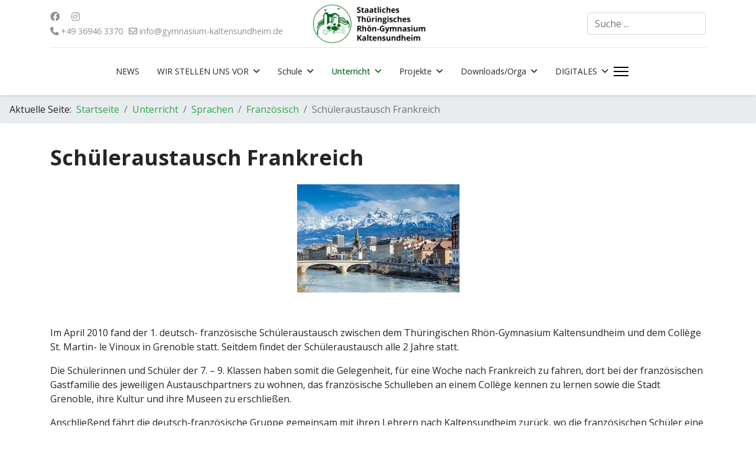

--- FILE ---
content_type: text/html; charset=utf-8
request_url: https://rhoengym.de/index.php/unterricht/sprachen/franzoesisch/schueleraustausch-frankreich
body_size: 11522
content:

<!doctype html>
<html lang="de-de" dir="ltr">
	<head>
		
		<meta name="viewport" content="width=device-width, initial-scale=1, shrink-to-fit=no">
		<meta charset="utf-8">
	<meta name="author" content="Marcus">
	<meta name="description" content="Staatlich Thüringisches Rhön-Gymnasium Kaltensundheim STRG">
	<meta name="generator" content="Helix Ultimate - The Most Popular Joomla! Template Framework.">
	<title>Schüleraustausch Frankreich</title>
	<link href="/images/schullogo_2022.png" rel="icon" type="image/vnd.microsoft.icon">
	<link href="https://rhoengym.de/index.php/component/finder/search?format=opensearch&amp;Itemid=101" rel="search" title="OpenSearch Website des Staatlichen Thüringischen Rhön-Gymnasiums (STRG)" type="application/opensearchdescription+xml">
<link href="/media/vendor/awesomplete/css/awesomplete.css?1.1.5" rel="stylesheet" />
	<link href="/media/vendor/joomla-custom-elements/css/joomla-alert.min.css?0.2.0" rel="stylesheet" />
	<link href="/plugins/system/jce/css/content.css?badb4208be409b1335b815dde676300e" rel="stylesheet" />
	<link href="//fonts.googleapis.com/css?family=Open Sans:100,100i,200,200i,300,300i,400,400i,500,500i,600,600i,700,700i,800,800i,900,900i&amp;subset=cyrillic&amp;display=swap" rel="stylesheet" media="none" onload="media=&quot;all&quot;" />
	<link href="//fonts.googleapis.com/css?family=Noto Sans:100,100i,200,200i,300,300i,400,400i,500,500i,600,600i,700,700i,800,800i,900,900i&amp;subset=latin&amp;display=swap" rel="stylesheet" media="none" onload="media=&quot;all&quot;" />
	<link href="/templates/shaper_helixultimate/css/bootstrap.min.css" rel="stylesheet" />
	<link href="/plugins/system/helixultimate/assets/css/system-j4.min.css" rel="stylesheet" />
	<link href="/media/system/css/joomla-fontawesome.min.css?6e108a" rel="stylesheet" />
	<link href="/templates/shaper_helixultimate/css/template.css" rel="stylesheet" />
	<link href="/templates/shaper_helixultimate/css/presets/preset7.css" rel="stylesheet" />
	<style>#sp-main-body {
    padding: 20px 0 !important;
}
@media (max-width: 991px){
#sp-header {
    height: 50px !important;
}
}
.logo-image {
    height: 70px !important;
    max-width: fit-content;
}
.logo-image-phone {
    height: 40px !important;
    max-width: fit-content;
}
.offcanvas-menu {
    width: 320px;
}
body.ltr.offcanvs-position-right .offcanvas-menu {
    right: -320px;
    top: 0;
}
.featured-article-badge{
display: none !important;
}</style>
	<style>.sp-reading-progress-bar { position:fixed;z-index:9999;height:5px;background-color:#046419;top:0; }</style>
	<style>body{font-family: 'Open Sans', sans-serif;font-size: 16px;line-height: 1.56;text-decoration: none;}
@media (min-width:768px) and (max-width:991px){body{font-size: 14px;}
}
@media (max-width:767px){body{font-size: 13px;}
}
</style>
	<style>h1{font-family: 'Open Sans', sans-serif;font-weight: 700;text-decoration: none;}
</style>
	<style>h2{font-family: 'Open Sans', sans-serif;text-decoration: none;}
</style>
	<style>h3{font-family: 'Open Sans', sans-serif;text-decoration: none;}
</style>
	<style>h4{font-family: 'Noto Sans', sans-serif;text-decoration: none;}
</style>
	<style>.logo-image {height:100%;}.logo-image-phone {height:100%;}</style>
	<style>@media(max-width: 992px) {.logo-image {height: 40px;}.logo-image-phone {height: 40px;}}</style>
	<style>@media(max-width: 576px) {.logo-image {height: 40px;}.logo-image-phone {height: 40px;}}</style>
<script src="/media/vendor/jquery/js/jquery.min.js?3.7.1"></script>
	<script src="/media/legacy/js/jquery-noconflict.min.js?504da4"></script>
	<script type="application/json" class="joomla-script-options new">{"data":{"breakpoints":{"tablet":991,"mobile":480},"header":{"stickyOffset":"50"}},"joomla.jtext":{"MOD_FINDER_SEARCH_VALUE":"Suche ...","JLIB_JS_AJAX_ERROR_OTHER":"Beim Abrufen von JSON-Daten wurde ein HTTP-Statuscode %s zurückgegeben.","JLIB_JS_AJAX_ERROR_PARSE":"Ein Parsing-Fehler trat bei der Verarbeitung der folgenden JSON-Daten auf:<br /><code style='color:inherit;white-space:pre-wrap;padding:0;margin:0;border:0;background:inherit;'>%s</code>","ERROR":"Fehler","MESSAGE":"Nachricht","NOTICE":"Hinweis","WARNING":"Warnung","JCLOSE":"Schließen","JOK":"OK","JOPEN":"Öffnen"},"finder-search":{"url":"/index.php/component/finder/?task=suggestions.suggest&format=json&tmpl=component&Itemid=101"},"system.paths":{"root":"","rootFull":"https://rhoengym.de/","base":"","baseFull":"https://rhoengym.de/"},"csrf.token":"d4580637f8e8b53b12c4addb572fe5b4"}</script>
	<script src="/media/system/js/core.min.js?83f2c9"></script>
	<script src="/media/vendor/bootstrap/js/alert.min.js?5.3.2" type="module"></script>
	<script src="/media/vendor/bootstrap/js/button.min.js?5.3.2" type="module"></script>
	<script src="/media/vendor/bootstrap/js/carousel.min.js?5.3.2" type="module"></script>
	<script src="/media/vendor/bootstrap/js/collapse.min.js?5.3.2" type="module"></script>
	<script src="/media/vendor/bootstrap/js/dropdown.min.js?5.3.2" type="module"></script>
	<script src="/media/vendor/bootstrap/js/modal.min.js?5.3.2" type="module"></script>
	<script src="/media/vendor/bootstrap/js/offcanvas.min.js?5.3.2" type="module"></script>
	<script src="/media/vendor/bootstrap/js/popover.min.js?5.3.2" type="module"></script>
	<script src="/media/vendor/bootstrap/js/scrollspy.min.js?5.3.2" type="module"></script>
	<script src="/media/vendor/bootstrap/js/tab.min.js?5.3.2" type="module"></script>
	<script src="/media/vendor/bootstrap/js/toast.min.js?5.3.2" type="module"></script>
	<script src="/media/system/js/showon.min.js?891646" type="module"></script>
	<script src="/media/vendor/awesomplete/js/awesomplete.min.js?1.1.5" defer></script>
	<script src="/media/com_finder/js/finder.min.js?8a2222" type="module"></script>
	<script src="/media/system/js/messages.min.js?7a5169" type="module"></script>
	<script src="/templates/shaper_helixultimate/js/main.js"></script>
	<script type="application/ld+json">{"@context":"https://schema.org","@graph":[{"@type":"Organization","@id":"https://rhoengym.de/#/schema/Organization/base","name":"Website des Staatlichen Thüringischen Rhön-Gymnasiums (STRG)","url":"https://rhoengym.de/"},{"@type":"WebSite","@id":"https://rhoengym.de/#/schema/WebSite/base","url":"https://rhoengym.de/","name":"Website des Staatlichen Thüringischen Rhön-Gymnasiums (STRG)","publisher":{"@id":"https://rhoengym.de/#/schema/Organization/base"}},{"@type":"WebPage","@id":"https://rhoengym.de/#/schema/WebPage/base","url":"https://rhoengym.de/index.php/unterricht/sprachen/franzoesisch/schueleraustausch-frankreich","name":"Schüleraustausch Frankreich","description":"Staatlich Thüringisches Rhön-Gymnasium Kaltensundheim STRG","isPartOf":{"@id":"https://rhoengym.de/#/schema/WebSite/base"},"about":{"@id":"https://rhoengym.de/#/schema/Organization/base"},"inLanguage":"de-DE","breadcrumb":{"@id":"https://rhoengym.de/#/schema/BreadcrumbList/17"}},{"@type":"Article","@id":"https://rhoengym.de/#/schema/com_content/article/201","name":"Schüleraustausch Frankreich","headline":"Schüleraustausch Frankreich","inLanguage":"de-DE","isPartOf":{"@id":"https://rhoengym.de/#/schema/WebPage/base"}}]}</script>
	<script>template="shaper_helixultimate";</script>
			</head>
	<body class="site helix-ultimate hu com_content com-content view-article layout-default task-none itemid-377 de-de ltr sticky-header layout-fluid offcanvas-init offcanvs-position-right">

		
		
		<div class="body-wrapper">
			<div class="body-innerwrapper">
				
	<div class="sticky-header-placeholder"></div>
<div id="sp-header-topbar">
	<div class="container">
		<div class="container-inner">
		<div class="row align-items-center">
					<!-- Contact -->
					<div id="sp-contact" class="col-6 col-xl-5">
													<ul class="social-icons"><li class="social-icon-facebook"><a target="_blank" rel="noopener noreferrer" href="https://www.facebook.com/rhoengym" aria-label="Facebook"><span class="fab fa-facebook" aria-hidden="true"></span></a></li><li class="social-icon-instagram"><a target="_blank" rel="noopener noreferrer" href="https://www.instagram.com/rhoengym.kaltensundheim/" aria-label="Instagram"><span class="fab fa-instagram" aria-hidden="true"></span></a></li></ul>						
													<ul class="sp-contact-info"><li class="sp-contact-phone"><span class="fas fa-phone" aria-hidden="true"></span> <a href="tel:+49369463370">+49 36946 3370</a></li><li class="sp-contact-email"><span class="far fa-envelope" aria-hidden="true"></span> <a href="mailto:info@gymnasium-kaltensundheim.de">info@gymnasium-kaltensundheim.de</a></li></ul>											</div>
	
					<!-- Logo -->
					<div id="sp-logo" class="col-12 col-xl-2 d-none d-xl-block">
						<div class="sp-column d-flex align-items-center  justify-content-center">
															
								<div class="logo"><a href="/">
				<img class='logo-image  d-none d-lg-inline-block'
					srcset='https://rhoengym.de/images/schullogo_2021_ohne_STRG.png 1x'
					src='https://rhoengym.de/images/schullogo_2021_ohne_STRG.png'
					height='100%'
					alt='Website des Staatlichen Thüringischen Rhön-Gymnasiums (STRG)'
				/>
				<img class="logo-image-phone d-inline-block d-lg-none" src="https://rhoengym.de/images/schullogo_2021_ohne_STRG.png" alt="Website des Staatlichen Thüringischen Rhön-Gymnasiums (STRG)" /></a></div>													</div>
					</div>

					<!-- Social -->
					<div id="sp-social" class="col-6 col-xl-5">
						<div class="sp-column d-flex justify-content-end">
							<!-- Social icons -->
							<div class="social-wrap d-flex align-items-center">
								
															</div>

							<!-- Related Modules -->
							<div class="d-none d-lg-flex header-modules align-items-center">
																	<div class="sp-module "><div class="sp-module-content">
<form class="mod-finder js-finder-searchform form-search" action="/index.php/component/finder/search?Itemid=101" method="get" role="search">
    <label for="mod-finder-searchword0" class="visually-hidden finder">Suchen</label><input type="text" name="q" id="mod-finder-searchword0" class="js-finder-search-query form-control" value="" placeholder="Suche ...">
            <input type="hidden" name="Itemid" value="101"></form>
</div></div>								
															</div>
						</div>
					</div>
				</div>
		</div>
	</div>
</div>

<header id="sp-header" class="lg-header">
	<div class="container">
		<div class="container-inner">
			<!-- Menu -->
			<div class="row">
				<div class="col-lg-3 col-6 d-block d-xl-none">
					<div class="sp-column d-flex justify-content-between align-items-center">
						<div id="sp-logo" class="menu-with-offcanvas">
							
							<div class="logo"><a href="/">
				<img class='logo-image  d-none d-lg-inline-block'
					srcset='https://rhoengym.de/images/schullogo_2021_ohne_STRG.png 1x'
					src='https://rhoengym.de/images/schullogo_2021_ohne_STRG.png'
					height='100%'
					alt='Website des Staatlichen Thüringischen Rhön-Gymnasiums (STRG)'
				/>
				<img class="logo-image-phone d-inline-block d-lg-none" src="https://rhoengym.de/images/schullogo_2021_ohne_STRG.png" alt="Website des Staatlichen Thüringischen Rhön-Gymnasiums (STRG)" /></a></div>						</div>
					</div>
				</div>

				<div class="col-lg-9 col-6 col-xl-12">
					<div class="d-flex justify-content-end justify-content-xl-center align-items-center">
						<!-- if offcanvas position left -->
						
						<nav class="sp-megamenu-wrapper d-flex" role="navigation"><ul class="sp-megamenu-parent menu-animation-fade-down d-none d-lg-block"><li class="sp-menu-item"><a   href="/index.php"  >NEWS</a></li><li class="sp-menu-item sp-has-child"><a   href="/index.php/wir-stellen-uns-vor"  >WIR STELLEN UNS VOR</a><div class="sp-dropdown sp-dropdown-main sp-menu-right" style="width: 300px;"><div class="sp-dropdown-inner"><ul class="sp-dropdown-items"><li class="sp-menu-item"><a   href="/index.php/wir-stellen-uns-vor/uebertritt-ans-rhoen-gymnasium"  >Übertritt ans Rhön-Gymnasium</a></li><li class="sp-menu-item"><a   href="/index.php/wir-stellen-uns-vor/anmeldung-am-strg"  >Anmeldung am STRG</a></li><li class="sp-menu-item"><a  rel="noopener noreferrer" href="https://vr-easy.com/tour/rhoengym/210111-tour_rhoengym/#pano=15" target="_blank"  >360°-RUNDGANG</a></li></ul></div></div></li><li class="sp-menu-item sp-has-child"><a   href="/index.php/schulinfos"  >Schule</a><div class="sp-dropdown sp-dropdown-main sp-menu-right" style="width: 300px;"><div class="sp-dropdown-inner"><ul class="sp-dropdown-items"><li class="sp-menu-item"><a   href="/index.php/schulinfos/schuloinfos2"  >Schulinfos</a></li><li class="sp-menu-item"><a   href="/index.php/schulinfos/schulstruktur"  >Schulstruktur</a></li><li class="sp-menu-item"><a   href="/index.php/schulinfos/geschichte"  >Geschichte des Gymnasiums</a></li><li class="sp-menu-item"><a   href="/index.php/schulinfos/kollegium"  >Kollegium</a></li><li class="sp-menu-item"><a   href="/index.php/schulinfos/mitsprachegremium"  >Mitsprachegremium</a></li><li class="sp-menu-item"><a   href="/index.php/schulinfos/unterrichtsablauf"  >Unterrichtsablauf</a></li><li class="sp-menu-item"><a   href="/index.php/schulinfos/fahrplaene"  >Fahrpläne</a></li><li class="sp-menu-item"><a   href="/index.php/schulinfos/hausordnung"  >Hausordnung</a></li><li class="sp-menu-item"><a   href="/index.php/schulinfos/foerderverein"  >Förderverein</a></li><li class="sp-menu-item"><a   href="/index.php/schulinfos/lage-in-der-region"  >Lage in der Region</a></li><li class="sp-menu-item"></li><li class="sp-menu-item"></li></ul></div></div></li><li class="sp-menu-item sp-has-child active"><a   href="/index.php/unterricht"  >Unterricht</a><div class="sp-dropdown sp-dropdown-main sp-menu-right" style="width: 300px;"><div class="sp-dropdown-inner"><ul class="sp-dropdown-items"><li class="sp-menu-item"><a   href="/index.php/unterricht/flexibles-lernen"  >Flexibles Lernen</a></li><li class="sp-menu-item sp-has-child"><a   href="/index.php/unterricht/sekundarstufe-ii"  >Oberstufen-Informationen</a><div class="sp-dropdown sp-dropdown-sub sp-menu-right" style="width: 300px;"><div class="sp-dropdown-inner"><ul class="sp-dropdown-items"><li class="sp-menu-item"><a  rel="noopener noreferrer" href="https://rhoengym.de/images/25_26/Oberstufe/wichtige%20Termine/Wichtige%20Termine%20der%20Klassenstufe%2010.pdf" target="_blank"  >Wichtige Termine Klasse 10</a></li><li class="sp-menu-item"><a  rel="noopener noreferrer" href="https://rhoengym.de/images/25_26/Oberstufe/wichtige%20Termine/Wichtige%20Termine%20der%20Klassenstufe%2011.pdf" target="_blank"  >Wichtige Termine Klasse 11</a></li><li class="sp-menu-item"><a  rel="noopener noreferrer" href="https://rhoengym.de/images/25_26/Oberstufe/wichtige%20Termine/Wichtige%20Termine%20der%20Klassenstufe%2012.pdf" target="_blank"  >Wichtige Termine Klasse 12</a></li><li class="sp-menu-item"><a   href="/index.php/unterricht/sekundarstufe-ii/thueringer-oberstufe-abitur-ab-2027"  >Thüringer Oberstufe (Abitur ab 2027)</a></li></ul></div></div></li><li class="sp-menu-item sp-has-child active"><a   href="/index.php/unterricht/sprachen"  >Sprachen</a><div class="sp-dropdown sp-dropdown-sub sp-menu-right" style="width: 300px;"><div class="sp-dropdown-inner"><ul class="sp-dropdown-items"><li class="sp-menu-item"><a   href="/index.php/unterricht/sprachen/deutsch"  >Deutsch</a></li><li class="sp-menu-item sp-has-child"><a   href="/index.php/unterricht/sprachen/englisch"  >Englisch</a><div class="sp-dropdown sp-dropdown-sub sp-menu-right" style="width: 300px;"><div class="sp-dropdown-inner"><ul class="sp-dropdown-items"><li class="sp-menu-item"><a   href="/index.php/unterricht/sprachen/englisch/die-londonfahrt"  >Die Londonfahrt</a></li><li class="sp-menu-item"><a   href="/index.php/unterricht/sprachen/englisch/the-big-challenge"  >The Big Challenge</a></li><li class="sp-menu-item"><a   href="/index.php/unterricht/sprachen/englisch/das-white-horse-theatre"  >Das White Horse Theatre</a></li><li class="sp-menu-item"><a   href="/index.php/unterricht/sprachen/englisch/aus-dem-unterricht-scottland-blogs"  >Aus dem Unterricht: Scotland blogs</a></li><li class="sp-menu-item"><a   href="/index.php/unterricht/sprachen/englisch/unsere"  >Unsere Videokonferenz mit Amanda Nachtwey</a></li></ul></div></div></li><li class="sp-menu-item sp-has-child active"><a   href="/index.php/unterricht/sprachen/franzoesisch"  >Französisch</a><div class="sp-dropdown sp-dropdown-sub sp-menu-right" style="width: 300px;"><div class="sp-dropdown-inner"><ul class="sp-dropdown-items"><li class="sp-menu-item"><a   href="/index.php/unterricht/sprachen/franzoesisch/franzoesisch-delf-2"  >DELF-Prüfung</a></li><li class="sp-menu-item current-item active"><a aria-current="page"  href="/index.php/unterricht/sprachen/franzoesisch/schueleraustausch-frankreich"  >Schüleraustausch Frankreich</a></li></ul></div></div></li><li class="sp-menu-item"><a   href="/index.php/unterricht/sprachen/europa-sprachen"  >Europa-Sprachen</a></li></ul></div></div></li><li class="sp-menu-item sp-has-child"><a   href="/index.php/unterricht/naturwissenschaften"  >Naturwissenschaften</a><div class="sp-dropdown sp-dropdown-sub sp-menu-right" style="width: 300px;"><div class="sp-dropdown-inner"><ul class="sp-dropdown-items"><li class="sp-menu-item"><a   href="/index.php/unterricht/naturwissenschaften/mathematik-physik"  >Mathematik/Physik</a></li><li class="sp-menu-item sp-has-child"><a   href="/index.php/unterricht/naturwissenschaften/biologie-chemie-mnt"  >Biologie/Chemie/MNT</a><div class="sp-dropdown sp-dropdown-sub sp-menu-right" style="width: 300px;"><div class="sp-dropdown-inner"><ul class="sp-dropdown-items"><li class="sp-menu-item"><a   href="/index.php/unterricht/naturwissenschaften/biologie-chemie-mnt/biotoppflege"  >Biotoppflege</a></li></ul></div></div></li><li class="sp-menu-item"><a   href="/index.php/unterricht/naturwissenschaften/geografie"  >Geografie</a></li><li class="sp-menu-item sp-has-child"><a   href="/index.php/unterricht/naturwissenschaften/naturwissenschaftlicher-unterricht"  >Natur und Technik</a><div class="sp-dropdown sp-dropdown-sub sp-menu-right" style="width: 300px;"><div class="sp-dropdown-inner"><ul class="sp-dropdown-items"><li class="sp-menu-item"><a   href="/index.php/unterricht/naturwissenschaften/naturwissenschaftlicher-unterricht/gewaesseruntersuchung"  >Gewässeruntersuchung</a></li><li class="sp-menu-item"><a   href="/index.php/unterricht/naturwissenschaften/naturwissenschaftlicher-unterricht/praktische-taetigkeiten"  >Praktische Tätigkeiten</a></li></ul></div></div></li></ul></div></div></li><li class="sp-menu-item sp-has-child"><a   href="/index.php/unterricht/gesellschaftswissenschaften"  >Gesellschaftswissenschaften</a><div class="sp-dropdown sp-dropdown-sub sp-menu-right" style="width: 300px;"><div class="sp-dropdown-inner"><ul class="sp-dropdown-items"><li class="sp-menu-item"><a   href="/index.php/unterricht/gesellschaftswissenschaften/exkursion-muenchen"  >Exkursion München</a></li></ul></div></div></li><li class="sp-menu-item sp-has-child"><a   href="/index.php/unterricht/medienkunde"  >Medienkunde</a><div class="sp-dropdown sp-dropdown-sub sp-menu-right" style="width: 300px;"><div class="sp-dropdown-inner"><ul class="sp-dropdown-items"><li class="sp-menu-item"><a   href="/index.php/unterricht/medienkunde/ipad-videos"  >iPad Videos</a></li></ul></div></div></li><li class="sp-menu-item sp-has-child"><a   href="/index.php/unterricht/sport"  >Sport</a><div class="sp-dropdown sp-dropdown-sub sp-menu-right" style="width: 300px;"><div class="sp-dropdown-inner"><ul class="sp-dropdown-items"><li class="sp-menu-item"><a   href="/index.php/unterricht/sport/sport-ag-und-wettbewerbe"  >Sport-AG und Wettbewerbe</a></li><li class="sp-menu-item"><a   href="/index.php/unterricht/sport/skikurs-suedtirol"  >Skikurs Südtirol</a></li></ul></div></div></li><li class="sp-menu-item"><a   href="/index.php/unterricht/musik"  >Musik</a></li><li class="sp-menu-item"><a   href="/index.php/unterricht/kunst"  >Kunst</a></li><li class="sp-menu-item"><a   href="/index.php/unterricht/seminarfach"  >Seminarfach</a></li><li class="sp-menu-item"><a   href="/index.php/unterricht/wirtschaft-und-recht"  >Wirtschaft und Recht</a></li><li class="sp-menu-item"><a   href="/index.php/unterricht/klasse-9-u-10-nu-und-gw"  >Klasse 9 u.10 (NU und GW)</a></li><li class="sp-menu-item"><a   href="/index.php/unterricht/europaschule"  >Europaschule</a></li><li class="sp-menu-item"><a   href="/index.php/unterricht/jahrgangsteam"  >Jahrgangsteam</a></li></ul></div></div></li><li class="sp-menu-item sp-has-child"><a   href="/index.php/projekte-und-mehr"  >Projekte</a><div class="sp-dropdown sp-dropdown-main sp-menu-right" style="width: 300px;"><div class="sp-dropdown-inner"><ul class="sp-dropdown-items"><li class="sp-menu-item"><a   href="/index.php/projekte-und-mehr/ags"  >Arbeitsgemeinschaften</a></li><li class="sp-menu-item sp-has-child"><a   href="/index.php/projekte-und-mehr/umweltschule"  >Nachhaltigkeit</a><div class="sp-dropdown sp-dropdown-sub sp-menu-right" style="width: 300px;"><div class="sp-dropdown-inner"><ul class="sp-dropdown-items"><li class="sp-menu-item"><a   href="/index.php/projekte-und-mehr/umweltschule/nachhaltigkeitsprojekte"  >Gewässeruntersuchung der schulnahen Fließgewässer</a></li><li class="sp-menu-item"><a   href="/index.php/projekte-und-mehr/umweltschule/oekologieprojekttag-wald"  >Ökologieprojekttag „Wald“</a></li><li class="sp-menu-item"><a   href="/index.php/projekte-und-mehr/umweltschule/pflege-der-halbtrockenrasen---entbuschung-am-grimmelbachstausee"  >Pflege der Halbtrockenrasen – Entbuschung am Grimmelbachstausee</a></li><li class="sp-menu-item"><a   href="/index.php/projekte-und-mehr/umweltschule/die-umwelt-und-naturschutz-ag-und-ihre-aktivitaeten"  >Die Umwelt- und Naturschutz-AG und ihre Aktivitäten</a></li><li class="sp-menu-item"><a   href="/index.php/projekte-und-mehr/umweltschule/projekttag-oekosystem-moor"  >Projekttag „Ökosystem Moor“</a></li><li class="sp-menu-item"><a   href="/index.php/projekte-und-mehr/umweltschule/bau-und-betreuung-eines-amphibien-schutzzaunes"  >Bau und Betreuung eines Amphibien-Schutzzaunes</a></li><li class="sp-menu-item"><a   href="/index.php/projekte-und-mehr/umweltschule/schulhofgestaltung-und-biotoppflege"  >Schulhofgestaltung und Biotoppflege</a></li></ul></div></div></li><li class="sp-menu-item"><a   href="/index.php/projekte-und-mehr/jugend-forscht"  >Jugend forscht</a></li><li class="sp-menu-item"><a   href="/index.php/projekte-und-mehr/schuelerzeitung"  >Schülerzeitung</a></li><li class="sp-menu-item"><a   href="/index.php/projekte-und-mehr/schulchor"  >Schulchor</a></li><li class="sp-menu-item"><a   href="/index.php/projekte-und-mehr/zuender-online"  >ZÜNDER-Online</a></li><li class="sp-menu-item"><a   href="/index.php/projekte-und-mehr/franzoesisch-delf"  >DELF-Prüfung</a></li><li class="sp-menu-item sp-has-child"><a   href="/index.php/projekte-und-mehr/betriebspraktikum"  >Betriebspraktikum</a><div class="sp-dropdown sp-dropdown-sub sp-menu-right" style="width: 300px;"><div class="sp-dropdown-inner"><ul class="sp-dropdown-items"><li class="sp-menu-item"><a   href="/index.php/projekte-und-mehr/betriebspraktikum/formulare-betriebspraktikum"  >Formulare Betriebspraktikum</a></li></ul></div></div></li><li class="sp-menu-item sp-has-child"><a   href="/index.php/projekte-und-mehr/konzept-berufsorientierung"  >Konzept Berufsorientierung</a><div class="sp-dropdown sp-dropdown-sub sp-menu-right" style="width: 300px;"><div class="sp-dropdown-inner"><ul class="sp-dropdown-items"><li class="sp-menu-item"><a  rel="noopener noreferrer" href="https://www.aubi-plus.de/extern/1997/suchmaschine/" target="_blank"  >Suchmaschine Ausbildungsplätze</a></li><li class="sp-menu-item"><a  rel="noopener noreferrer" href="https://www.jobbörse-stellenangebote.de/" target="_blank"  >JOBBÖRSE.DE</a></li></ul></div></div></li><li class="sp-menu-item"><a   href="/index.php/projekte-und-mehr/fsj-bfd"  >FSJ / BFD</a></li></ul></div></div></li><li class="sp-menu-item sp-has-child"><a   href="/index.php/downloads"  >Downloads/Orga</a><div class="sp-dropdown sp-dropdown-main sp-menu-right" style="width: 300px;"><div class="sp-dropdown-inner"><ul class="sp-dropdown-items"><li class="sp-menu-item"><a   href="/index.php/downloads/allg-downloads"  >allg. Downloads</a></li><li class="sp-menu-item"><a  rel="noopener noreferrer" href="https://www.newspointweb.de/download.aspx?client=102497&uniquename=Speiseplan&date=last&mode=pdf" target="_blank"  >Speiseplan</a></li><li class="sp-menu-item"><a   href="/index.php/downloads/interner-bereich-login"  >Interner Bereich</a></li><li class="sp-menu-item"><a   href="/index.php/downloads/archiv?catid[0]="  >Archiv</a></li><li class="sp-menu-item"></li><li class="sp-menu-item"><a   href="/index.php/downloads/vertretungsplan"  >Vertretungsplan</a></li><li class="sp-menu-item"><a  rel="noopener noreferrer" href="https://hess-schliessfach.de/service/vertrag/KALTENSUNDHEIM" target="_blank"  >SCHLIESSFACH MIETEN</a></li><li class="sp-menu-item"><a   href="/index.php/downloads/strg-ehemaligen-tag"  >STRG Ehemaligen Tag</a></li></ul></div></div></li><li class="sp-menu-item sp-has-child"><a   href="/index.php/digitales"  >DIGITALES</a><div class="sp-dropdown sp-dropdown-main sp-menu-right" style="width: 300px;"><div class="sp-dropdown-inner"><ul class="sp-dropdown-items"><li class="sp-menu-item sp-has-child"><a   href="/index.php/digitales/ipad-s-am-rhoen-gymnasium"  >iPads</a><div class="sp-dropdown sp-dropdown-sub sp-menu-right" style="width: 300px;"><div class="sp-dropdown-inner"><ul class="sp-dropdown-items"><li class="sp-menu-item"><a   href="/index.php/digitales/ipad-s-am-rhoen-gymnasium/ipad-hilfe-und-formulare"  >iPad-Hilfe und Formulare</a></li><li class="sp-menu-item"><a   href="/index.php/digitales/ipad-s-am-rhoen-gymnasium/infos-kommende-ipad-klassen"  >INFOS kommende iPad-Klassen</a></li><li class="sp-menu-item"><a   href="/index.php/digitales/ipad-s-am-rhoen-gymnasium/servica-ipads-eduxpert"  >Service iPads (eduXpert)</a></li><li class="sp-menu-item"><a   href="/index.php/digitales/ipad-s-am-rhoen-gymnasium/schulabgang"  >Schulabgang</a></li><li class="sp-menu-item"><a   href="/index.php/digitales/ipad-s-am-rhoen-gymnasium/elternzugriff-ipad-jamf-parent"  >Elternzugriff iPad - JAMF PARENT</a></li></ul></div></div></li><li class="sp-menu-item sp-has-child"><a   href="/index.php/digitales/edupage"  >Edupage</a><div class="sp-dropdown sp-dropdown-sub sp-menu-right" style="width: 300px;"><div class="sp-dropdown-inner"><ul class="sp-dropdown-items"><li class="sp-menu-item"><a   href="/index.php/digitales/edupage/videos-edupage"  >Videos Edupage</a></li><li class="sp-menu-item"><a  rel="noopener noreferrer" href="https://help.edupage.org/?p=u38&lang_id=3" target="_blank"  >Edupage - Hilfeseiten für Eltern</a></li></ul></div></div></li><li class="sp-menu-item"><a   href="/index.php/digitales/ebooks-ueber-bildungslogin"  >ebooks über Bildungslogin</a></li><li class="sp-menu-item"><a   href="/index.php/digitales/apps-fuer-stundenplan-vertretungsplan"  >Apps für Stundenplan/Vertretungsplan</a></li></ul></div></div></li></ul><a id="offcanvas-toggler" aria-label="Menu" class="offcanvas-toggler-right" href="#"><div class="burger-icon" aria-hidden="true"><span></span><span></span><span></span></div></a></nav>						<div class="menu-with-offcanvas">
							
						</div>

						<!-- if offcanvas position right -->
													<a id="offcanvas-toggler"  aria-label="Menu" title="Menu"  class="mega_offcanvas ms-3 offcanvas-toggler-secondary offcanvas-toggler-right d-flex align-items-center ps-2" href="#"><div class="burger-icon"><span></span><span></span><span></span></div></a>
								
					</div>	
				</div>
			</div>
		</div>
	</div>
</header>				
<section id="sp-page-title" >

				
	
<div class="row">
	<div id="sp-title" class="col-lg-12 "><div class="sp-column "></div></div></div>
				
	</section>

<section id="sp-breadcrumbs" >

				
	
<div class="row">
	<div id="sp-breadcrumb" class="col-lg-12 "><div class="sp-column "><div class="sp-module "><div class="sp-module-content">
<ol itemscope itemtype="https://schema.org/BreadcrumbList" class="breadcrumb">
			<li class="float-start">
			Aktuelle Seite: &#160;
		</li>
	
				<li itemprop="itemListElement" itemscope itemtype="https://schema.org/ListItem" class="breadcrumb-item"><a itemprop="item" href="/index.php" class="pathway"><span itemprop="name">Startseite</span></a>				<meta itemprop="position" content="1">
			</li>
					<li itemprop="itemListElement" itemscope itemtype="https://schema.org/ListItem" class="breadcrumb-item"><a itemprop="item" href="/index.php/unterricht" class="pathway"><span itemprop="name">Unterricht</span></a>				<meta itemprop="position" content="2">
			</li>
					<li itemprop="itemListElement" itemscope itemtype="https://schema.org/ListItem" class="breadcrumb-item"><a itemprop="item" href="/index.php/unterricht/sprachen" class="pathway"><span itemprop="name">Sprachen</span></a>				<meta itemprop="position" content="3">
			</li>
					<li itemprop="itemListElement" itemscope itemtype="https://schema.org/ListItem" class="breadcrumb-item"><a itemprop="item" href="/index.php/unterricht/sprachen/franzoesisch" class="pathway"><span itemprop="name">Französisch</span></a>				<meta itemprop="position" content="4">
			</li>
					<li itemprop="itemListElement" itemscope itemtype="https://schema.org/ListItem" class="breadcrumb-item active"><span itemprop="name">Schüleraustausch Frankreich</span>				<meta itemprop="position" content="5">
			</li>
		</ol>
</div></div></div></div></div>
				
	</section>

<section id="sp-main-body" >

										<div class="container">
					<div class="container-inner">
						
	
<div class="row">
	
<main id="sp-component" class="col-lg-12 ">
	<div class="sp-column ">
		<div id="system-message-container" aria-live="polite">
	</div>


		
		<div class="article-details " itemscope itemtype="https://schema.org/Article">
	<meta itemprop="inLanguage" content="de-DE">
	
	
					
		
		
		<div class="article-header">
					<h1 itemprop="headline">
				Schüleraustausch Frankreich			</h1>
									</div>
		<div class="article-can-edit d-flex flex-wrap justify-content-between">
				</div>
			
		
			
		
		
	
	<div itemprop="articleBody">
		<p></p>
<p><img src="/images/2021/Fachschaften/Sprachen/Französisch/Bild_3_-_Grenoble.jpg" alt="Bild 3 Grenoble" style="display: block; margin-left: auto; margin-right: auto;" /></p>
<p>&nbsp;</p>
<p>Im April 2010 fand der 1. deutsch- französische Schüleraustausch zwischen dem Thüringischen Rhön-Gymnasium Kaltensundheim und dem Collège St. Martin- le Vinoux in Grenoble statt. Seitdem findet der Schüleraustausch alle 2 Jahre statt.</p>
<p>Die Schülerinnen und Schüler der 7. – 9. Klassen haben somit die Gelegenheit, für eine Woche nach Frankreich zu fahren, dort bei der französischen Gastfamilie des jeweiligen Austauschpartners zu wohnen, das französische Schulleben an einem Collège kennen zu lernen sowie die Stadt Grenoble, ihre Kultur und ihre Museen zu erschließen.</p>
<p>Anschließend fährt die deutsch-französische Gruppe gemeinsam mit ihren Lehrern nach Kaltensundheim zurück, wo die französischen Schüler eine Woche bei ihren deutschen Gastschülern wohnen. Sie erleben mit ihnen den Schulalltag am Rhön-Gymnasium, nehmen an gemeinsamen Ausflügen in die Umgebung teil und verbringen in der Regel ein Wochenende nur mit ihrer deutschen Familie.</p>
<p>Die Teilnahme am Schüleraustausch ist freiwillig. Voraussetzungen sind eine offene Haltung gegenüber der französischen Sprache, Kultur und Mentalität und ein Sich-Einlassen-Wollen auf eine andere Lebensweise.</p>
<p>In diesem Sinne freuen wir uns sehr über interessierte Schülerinnen und Schüler!</p>
<p>Die Fachschaft Französisch</p> 	</div>

	
	
	
			
		
	

	
				</div>



			</div>
</main>
</div>
											</div>
				</div>
						
	</section>

<footer id="sp-footer" >

						<div class="container">
				<div class="container-inner">
			
	
<div class="row">
	<div id="sp-footer1" class="col-lg-8 "><div class="sp-column "><span class="sp-copyright">© 2026 Staatliches Thüringisches Rhön-Gymnasium Kaltensundheim.</span></div></div><div id="sp-footer2" class="col-lg-4 "><div class="sp-column "><div class="sp-module "><div class="sp-module-content">
<div id="mod-custom109" class="mod-custom custom">
    <p style="text-align: right;"><a href="/index.php/unterricht/sprachen/franzoesisch/schueleraustausch-frankreich?view=article&amp;id=8&amp;catid=9">Impressum/Disclaimer</a></p>
<p style="text-align: right;"><a href="https://mrothhaupt.de/" target="_blank" rel="noopener"><span style="color: #a2a2a2;"><strong><span style="font-size: 12px;">Design by Marcus Rothhaupt</span></strong></span></a></p></div>
</div></div></div></div></div>
							</div>
			</div>
			
	</footer>
			</div>
		</div>

		<!-- Off Canvas Menu -->
		<div class="offcanvas-overlay"></div>
		<!-- Rendering the offcanvas style -->
		<!-- If canvas style selected then render the style -->
		<!-- otherwise (for old templates) attach the offcanvas module position -->
					<div class="offcanvas-menu border-menu">
	<div class="d-flex align-items-center p-3 pt-4">
				<a href="#" class="close-offcanvas" aria-label="Close Off-canvas">
			<div class="burger-icon">
				<span></span>
				<span></span>
				<span></span>
			</div>
		</a>
	</div>
	<div class="offcanvas-inner">
		<div class="d-flex header-modules mb-3">
							<div class="sp-module "><div class="sp-module-content">
<form class="mod-finder js-finder-searchform form-search" action="/index.php/component/finder/search?Itemid=101" method="get" role="search">
    <label for="mod-finder-searchword0" class="visually-hidden finder">Suchen</label><input type="text" name="q" id="mod-finder-searchword0" class="js-finder-search-query form-control" value="" placeholder="Suche ...">
            <input type="hidden" name="Itemid" value="101"></form>
</div></div>			
					</div>
		
					<div class="sp-module "><div class="sp-module-content"><ul class="menu nav-pills">
<li class="item-101 default"><a href="/index.php" >NEWS</a></li><li class="item-373 menu-deeper menu-parent"><a href="/index.php/wir-stellen-uns-vor" >WIR STELLEN UNS VOR<span class="menu-toggler"></span></a><ul class="menu-child"><li class="item-605"><a href="/index.php/wir-stellen-uns-vor/uebertritt-ans-rhoen-gymnasium" >Übertritt ans Rhön-Gymnasium</a></li><li class="item-308"><a href="/index.php/wir-stellen-uns-vor/anmeldung-am-strg" >Anmeldung am STRG</a></li><li class="item-589"><a href="https://vr-easy.com/tour/rhoengym/210111-tour_rhoengym/#pano=15" target="_blank" rel="noopener noreferrer">360°-RUNDGANG</a></li></ul></li><li class="item-108 menu-deeper menu-parent"><a href="/index.php/schulinfos" >Schule<span class="menu-toggler"></span></a><ul class="menu-child"><li class="item-604"><a href="/index.php/schulinfos/schuloinfos2" >Schulinfos</a></li><li class="item-110"><a href="/index.php/schulinfos/schulstruktur" >Schulstruktur</a></li><li class="item-115"><a href="/index.php/schulinfos/geschichte" >Geschichte des Gymnasiums</a></li><li class="item-116"><a href="/index.php/schulinfos/kollegium" >Kollegium</a></li><li class="item-117"><a href="/index.php/schulinfos/mitsprachegremium" >Mitsprachegremium</a></li><li class="item-125"><a href="/index.php/schulinfos/unterrichtsablauf" >Unterrichtsablauf</a></li><li class="item-126"><a href="/index.php/schulinfos/fahrplaene" >Fahrpläne</a></li><li class="item-127"><a href="/index.php/schulinfos/hausordnung" >Hausordnung</a></li><li class="item-128"><a href="/index.php/schulinfos/foerderverein" >Förderverein</a></li><li class="item-129"><a href="/index.php/schulinfos/lage-in-der-region" >Lage in der Region</a></li></ul></li><li class="item-130 active menu-deeper menu-parent"><a href="/index.php/unterricht" >Unterricht<span class="menu-toggler"></span></a><ul class="menu-child"><li class="item-581"><a href="/index.php/unterricht/flexibles-lernen" >Flexibles Lernen</a></li><li class="item-607 menu-deeper menu-parent"><a href="/index.php/unterricht/sekundarstufe-ii" >Oberstufen-Informationen<span class="menu-toggler"></span></a><ul class="menu-child"><li class="item-621"><a href="https://rhoengym.de/images/25_26/Oberstufe/wichtige%20Termine/Wichtige%20Termine%20der%20Klassenstufe%2010.pdf" target="_blank" rel="noopener noreferrer">Wichtige Termine Klasse 10</a></li><li class="item-622"><a href="https://rhoengym.de/images/25_26/Oberstufe/wichtige%20Termine/Wichtige%20Termine%20der%20Klassenstufe%2011.pdf" target="_blank" rel="noopener noreferrer">Wichtige Termine Klasse 11</a></li><li class="item-623"><a href="https://rhoengym.de/images/25_26/Oberstufe/wichtige%20Termine/Wichtige%20Termine%20der%20Klassenstufe%2012.pdf" target="_blank" rel="noopener noreferrer">Wichtige Termine Klasse 12</a></li><li class="item-624"><a href="/index.php/unterricht/sekundarstufe-ii/thueringer-oberstufe-abitur-ab-2027" >Thüringer Oberstufe (Abitur ab 2027)</a></li></ul></li><li class="item-374 active menu-deeper menu-parent"><a href="/index.php/unterricht/sprachen" >Sprachen<span class="menu-toggler"></span></a><ul class="menu-child"><li class="item-139"><a href="/index.php/unterricht/sprachen/deutsch" >Deutsch</a></li><li class="item-203 menu-deeper menu-parent"><a href="/index.php/unterricht/sprachen/englisch" >Englisch<span class="menu-toggler"></span></a><ul class="menu-child"><li class="item-204"><a href="/index.php/unterricht/sprachen/englisch/die-londonfahrt" >Die Londonfahrt</a></li><li class="item-205"><a href="/index.php/unterricht/sprachen/englisch/the-big-challenge" >The Big Challenge</a></li><li class="item-206"><a href="/index.php/unterricht/sprachen/englisch/das-white-horse-theatre" >Das White Horse Theatre</a></li><li class="item-472"><a href="/index.php/unterricht/sprachen/englisch/aus-dem-unterricht-scottland-blogs" >Aus dem Unterricht: Scotland blogs</a></li><li class="item-473"><a href="/index.php/unterricht/sprachen/englisch/unsere" >Unsere Videokonferenz mit Amanda Nachtwey</a></li></ul></li><li class="item-375 active menu-deeper menu-parent"><a href="/index.php/unterricht/sprachen/franzoesisch" >Französisch<span class="menu-toggler"></span></a><ul class="menu-child"><li class="item-376"><a href="/index.php/unterricht/sprachen/franzoesisch/franzoesisch-delf-2" >DELF-Prüfung</a></li><li class="item-377 current active"><a href="/index.php/unterricht/sprachen/franzoesisch/schueleraustausch-frankreich" >Schüleraustausch Frankreich</a></li></ul></li><li class="item-132"><a href="/index.php/unterricht/sprachen/europa-sprachen" >Europa-Sprachen</a></li></ul></li><li class="item-379 menu-deeper menu-parent"><a href="/index.php/unterricht/naturwissenschaften" >Naturwissenschaften<span class="menu-toggler"></span></a><ul class="menu-child"><li class="item-380"><a href="/index.php/unterricht/naturwissenschaften/mathematik-physik" >Mathematik/Physik</a></li><li class="item-381 menu-deeper menu-parent"><a href="/index.php/unterricht/naturwissenschaften/biologie-chemie-mnt" >Biologie/Chemie/MNT<span class="menu-toggler"></span></a><ul class="menu-child"><li class="item-385"><a href="/index.php/unterricht/naturwissenschaften/biologie-chemie-mnt/biotoppflege" >Biotoppflege</a></li></ul></li><li class="item-382"><a href="/index.php/unterricht/naturwissenschaften/geografie" >Geografie</a></li><li class="item-133 menu-deeper menu-parent"><a href="/index.php/unterricht/naturwissenschaften/naturwissenschaftlicher-unterricht" >Natur und Technik<span class="menu-toggler"></span></a><ul class="menu-child"><li class="item-136"><a href="/index.php/unterricht/naturwissenschaften/naturwissenschaftlicher-unterricht/gewaesseruntersuchung" >Gewässeruntersuchung</a></li><li class="item-295"><a href="/index.php/unterricht/naturwissenschaften/naturwissenschaftlicher-unterricht/praktische-taetigkeiten" >Praktische Tätigkeiten</a></li></ul></li></ul></li><li class="item-297 menu-deeper menu-parent"><a href="/index.php/unterricht/gesellschaftswissenschaften" >Gesellschaftswissenschaften<span class="menu-toggler"></span></a><ul class="menu-child"><li class="item-296"><a href="/index.php/unterricht/gesellschaftswissenschaften/exkursion-muenchen" >Exkursion München</a></li></ul></li><li class="item-148 menu-deeper menu-parent"><a href="/index.php/unterricht/medienkunde" >Medienkunde<span class="menu-toggler"></span></a><ul class="menu-child"><li class="item-369"><a href="/index.php/unterricht/medienkunde/ipad-videos" >iPad Videos</a></li></ul></li><li class="item-298 menu-deeper menu-parent"><a href="/index.php/unterricht/sport" >Sport<span class="menu-toggler"></span></a><ul class="menu-child"><li class="item-299"><a href="/index.php/unterricht/sport/sport-ag-und-wettbewerbe" >Sport-AG und Wettbewerbe</a></li><li class="item-300"><a href="/index.php/unterricht/sport/skikurs-suedtirol" >Skikurs Südtirol</a></li></ul></li><li class="item-402"><a href="/index.php/unterricht/musik" >Musik</a></li><li class="item-383"><a href="/index.php/unterricht/kunst" >Kunst</a></li><li class="item-134"><a href="/index.php/unterricht/seminarfach" >Seminarfach</a></li><li class="item-384"><a href="/index.php/unterricht/wirtschaft-und-recht" >Wirtschaft und Recht</a></li><li class="item-294"><a href="/index.php/unterricht/klasse-9-u-10-nu-und-gw" >Klasse 9 u.10 (NU und GW)</a></li><li class="item-378"><a href="/index.php/unterricht/europaschule" >Europaschule</a></li><li class="item-131"><a href="/index.php/unterricht/jahrgangsteam" >Jahrgangsteam</a></li></ul></li><li class="item-151 menu-deeper menu-parent"><a href="/index.php/projekte-und-mehr" >Projekte<span class="menu-toggler"></span></a><ul class="menu-child"><li class="item-372"><a href="/index.php/projekte-und-mehr/ags" >Arbeitsgemeinschaften</a></li><li class="item-156 menu-deeper menu-parent"><a href="/index.php/projekte-und-mehr/umweltschule" >Nachhaltigkeit<span class="menu-toggler"></span></a><ul class="menu-child"><li class="item-596"><a href="/index.php/projekte-und-mehr/umweltschule/nachhaltigkeitsprojekte" >Gewässeruntersuchung der schulnahen Fließgewässer</a></li><li class="item-597"><a href="/index.php/projekte-und-mehr/umweltschule/oekologieprojekttag-wald" >Ökologieprojekttag „Wald“</a></li><li class="item-598"><a href="/index.php/projekte-und-mehr/umweltschule/pflege-der-halbtrockenrasen---entbuschung-am-grimmelbachstausee" >Pflege der Halbtrockenrasen – Entbuschung am Grimmelbachstausee</a></li><li class="item-599"><a href="/index.php/projekte-und-mehr/umweltschule/die-umwelt-und-naturschutz-ag-und-ihre-aktivitaeten" >Die Umwelt- und Naturschutz-AG und ihre Aktivitäten</a></li><li class="item-600"><a href="/index.php/projekte-und-mehr/umweltschule/projekttag-oekosystem-moor" >Projekttag „Ökosystem Moor“</a></li><li class="item-601"><a href="/index.php/projekte-und-mehr/umweltschule/bau-und-betreuung-eines-amphibien-schutzzaunes" >Bau und Betreuung eines Amphibien-Schutzzaunes</a></li><li class="item-602"><a href="/index.php/projekte-und-mehr/umweltschule/schulhofgestaltung-und-biotoppflege" >Schulhofgestaltung und Biotoppflege</a></li></ul></li><li class="item-157"><a href="/index.php/projekte-und-mehr/jugend-forscht" >Jugend forscht</a></li><li class="item-158"><a href="/index.php/projekte-und-mehr/schuelerzeitung" >Schülerzeitung</a></li><li class="item-159"><a href="/index.php/projekte-und-mehr/schulchor" >Schulchor</a></li><li class="item-154"><a href="/index.php/projekte-und-mehr/zuender-online" >ZÜNDER-Online</a></li><li class="item-242"><a href="/index.php/projekte-und-mehr/franzoesisch-delf" >DELF-Prüfung</a></li><li class="item-142 menu-deeper menu-parent"><a href="/index.php/projekte-und-mehr/betriebspraktikum" >Betriebspraktikum<span class="menu-toggler"></span></a><ul class="menu-child"><li class="item-143"><a href="/index.php/projekte-und-mehr/betriebspraktikum/formulare-betriebspraktikum" >Formulare Betriebspraktikum</a></li></ul></li><li class="item-140 menu-deeper menu-parent"><a href="/index.php/projekte-und-mehr/konzept-berufsorientierung" >Konzept Berufsorientierung<span class="menu-toggler"></span></a><ul class="menu-child"><li class="item-141"><a href="https://www.aubi-plus.de/extern/1997/suchmaschine/" target="_blank" rel="noopener noreferrer">Suchmaschine Ausbildungsplätze</a></li><li class="item-309"><a href="https://www.jobbörse-stellenangebote.de/" target="_blank" rel="noopener noreferrer">JOBBÖRSE.DE</a></li></ul></li><li class="item-580"><a href="/index.php/projekte-und-mehr/fsj-bfd" >FSJ / BFD</a></li></ul></li><li class="item-153 menu-deeper menu-parent"><a href="/index.php/downloads" >Downloads/Orga<span class="menu-toggler"></span></a><ul class="menu-child"><li class="item-603"><a href="/index.php/downloads/allg-downloads" >allg. Downloads</a></li><li class="item-557"><a href="https://www.newspointweb.de/download.aspx?client=102497&amp;uniquename=Speiseplan&amp;date=last&amp;mode=pdf" target="_blank" rel="noopener noreferrer">Speiseplan</a></li><li class="item-305"><a href="/index.php/downloads/interner-bereich-login" >Interner Bereich</a></li><li class="item-558"><a href="/index.php/downloads/archiv?catid[0]=" >Archiv</a></li><li class="item-582"><a href="/index.php/downloads/vertretungsplan" >Vertretungsplan</a></li><li class="item-608"><a href="https://hess-schliessfach.de/service/vertrag/KALTENSUNDHEIM" target="_blank" rel="noopener noreferrer">SCHLIESSFACH MIETEN</a></li><li class="item-620"><a href="/index.php/downloads/strg-ehemaligen-tag" >STRG Ehemaligen Tag</a></li></ul></li><li class="item-609 menu-deeper menu-parent"><a href="/index.php/digitales" >DIGITALES<span class="menu-toggler"></span></a><ul class="menu-child"><li class="item-487 menu-deeper menu-parent"><a href="/index.php/digitales/ipad-s-am-rhoen-gymnasium" >iPads<span class="menu-toggler"></span></a><ul class="menu-child"><li class="item-610"><a href="/index.php/digitales/ipad-s-am-rhoen-gymnasium/ipad-hilfe-und-formulare" >iPad-Hilfe und Formulare</a></li><li class="item-611"><a href="/index.php/digitales/ipad-s-am-rhoen-gymnasium/infos-kommende-ipad-klassen" >INFOS kommende iPad-Klassen</a></li><li class="item-612"><a href="/index.php/digitales/ipad-s-am-rhoen-gymnasium/servica-ipads-eduxpert" >Service iPads (eduXpert)</a></li><li class="item-613"><a href="/index.php/digitales/ipad-s-am-rhoen-gymnasium/schulabgang" >Schulabgang</a></li><li class="item-619"><a href="/index.php/digitales/ipad-s-am-rhoen-gymnasium/elternzugriff-ipad-jamf-parent" >Elternzugriff iPad - JAMF PARENT</a></li></ul></li><li class="item-614 menu-deeper menu-parent"><a href="/index.php/digitales/edupage" >Edupage<span class="menu-toggler"></span></a><ul class="menu-child"><li class="item-615"><a href="/index.php/digitales/edupage/videos-edupage" >Videos Edupage</a></li><li class="item-616"><a href="https://help.edupage.org/?p=u38&amp;lang_id=3" target="_blank" rel="noopener noreferrer">Edupage - Hilfeseiten für Eltern</a></li></ul></li><li class="item-617"><a href="/index.php/digitales/ebooks-ueber-bildungslogin" >ebooks über Bildungslogin</a></li><li class="item-618"><a href="/index.php/digitales/apps-fuer-stundenplan-vertretungsplan" >Apps für Stundenplan/Vertretungsplan</a></li></ul></li></ul>
</div></div>		
		
					<div class="mb-4">
				<ul class="sp-contact-info"><li class="sp-contact-phone"><span class="fas fa-phone" aria-hidden="true"></span> <a href="tel:+49369463370">+49 36946 3370</a></li><li class="sp-contact-email"><span class="far fa-envelope" aria-hidden="true"></span> <a href="mailto:info@gymnasium-kaltensundheim.de">info@gymnasium-kaltensundheim.de</a></li></ul>			</div>
		
					<ul class="social-icons"><li class="social-icon-facebook"><a target="_blank" rel="noopener noreferrer" href="https://www.facebook.com/rhoengym" aria-label="Facebook"><span class="fab fa-facebook" aria-hidden="true"></span></a></li><li class="social-icon-instagram"><a target="_blank" rel="noopener noreferrer" href="https://www.instagram.com/rhoengym.kaltensundheim/" aria-label="Instagram"><span class="fab fa-instagram" aria-hidden="true"></span></a></li></ul>				
					<div class="sp-module "><div class="sp-module-content">
<div id="mod-custom188" class="mod-custom custom">
    <p>&nbsp;</p>
<table style="width: 250px;">
<tbody>
<tr>
<td style="width: 50%;"><a href="/index.php/unterricht/sprachen/franzoesisch/schueleraustausch-frankreich?view=article&amp;id=13:terminkalender&amp;catid=9:schulinfos"><img src="/images/cd-icons-website/strg-website-icon-calender.png" alt="strg website icon calender" width="50" height="50" style="display: block; margin-left: auto; margin-right: auto;" loading="lazy" data-path="local-images:/cd-icons-website/strg-website-icons-terminkalender.png" /></a></td>
<td style="width: 50%;"><a href="/index.php/downloads/vertretungsplan"><img src="/images/cd-icons-website/strg-website-Vertretungsplan.png" alt="" width="50" height="50" style="display: block; margin-left: auto; margin-right: auto;" loading="lazy" data-path="local-images:/cd-icons-website/strg-website-Vertretungsplan.png" /></a></td>
</tr>
<tr>
<td style="width: 50%; text-align: center;"><a href="/index.php/unterricht/sprachen/franzoesisch/schueleraustausch-frankreich?view=article&amp;id=13:terminkalender&amp;catid=9:schulinfos">Terminkalender</a></td>
<td style="width: 50%; text-align: center;"><a href="/index.php/downloads/vertretungsplan">Vertretungsplan</a></td>
</tr>
</tbody>
</table></div>
</div></div><div class="sp-module "><div class="sp-module-content">
<div id="mod-custom182" class="mod-custom custom">
    <hr />
<table style="width: 250px;">
<tbody>
<tr>
<td style="width: 50%;"><a href="https://homeinfopoint.de/rhoengymnasium/default.php"><img src="/images/cd-icons-website/strg-website-icons-notenprogramm.png" alt="" width="50" height="50" style="display: block; margin-left: auto; margin-right: auto;" loading="lazy" data-path="local-images:/cd-icons-website/strg-website-icons-notenprogramm.png" /></a></td>
<td style="width: 50%;"><a href="https://www.newspointweb.de/download.aspx?client=102497&amp;uniquename=Speiseplan&amp;date=last&amp;mode=pdf"><img src="/images/cd-icons-website/strg-website-icon-menu.png" alt="strg website icon menu" width="50" height="50" style="display: block; margin-left: auto; margin-right: auto;" loading="lazy" data-path="local-images:/cd-icons-website/strg-website-icons-speiseplan.png" /></a></td>
</tr>
<tr>
<td style="width: 50%; text-align: center;"><a href="https://homeinfopoint.de/rhoengymnasium/default.php" target="_blank" rel="noopener">Notenprogramm</a></td>
<td style="width: 50%; text-align: center;"><a href="https://www.newspointweb.de/download.aspx?client=102497&amp;uniquename=Speiseplan&amp;date=last&amp;mode=pdf" target="_blank" rel="noopener">Speiseplan</a></td>
</tr>
</tbody>
</table></div>
</div></div><div class="sp-module "><div class="sp-module-content">
<div id="mod-custom194" class="mod-custom custom">
    <table style="width: 250px;">
<tbody>
<tr>
<td style="width: 50%;"><a href="https://vr-easy.com/tour/rhoengym/210111-tour_rhoengym/#pano=15"><img src="/images/cd-icons-website/strg-website-icons-360grad.png" alt="strg website icons 360grad" width="50" height="50" style="display: block; margin-left: auto; margin-right: auto;" loading="lazy" data-path="local-images:/cd-icons-website/strg-website-icons-tsc.png" /></a></td>
<td style="width: 50%;"><a href="https://rhoengym.edupage.org/"><img src="/images/cd-icons-website/Adobe_Express_-_file.png" alt="edupage" width="50" height="50" style="display: block; margin-left: auto; margin-right: auto;" loading="lazy" data-path="local-images/cd-icons-website/Adobe_Express_-_file.png" /></a></td>
</tr>
<tr>
<td style="width: 50%; text-align: center;"><a href="https://vr-easy.com/tour/rhoengym/210111-tour_rhoengym/#pano=15">360 Grad Tour</a></td>
<td style="width: 50%; text-align: center;"><a href="https://rhoengym.edupage.org/">Schul-App</a></td>
</tr>
</tbody>
</table></div>
</div></div>
		
		<!-- custom module position -->
		
	</div>
</div>				

		
		

		<!-- Go to top -->
					<a href="#" class="sp-scroll-up" aria-label="Scroll Up"><span class="fas fa-angle-up" aria-hidden="true"></span></a>
							<div data-position="top" class="sp-reading-progress-bar"></div>
			</body>
</html>

--- FILE ---
content_type: text/css
request_url: https://rhoengym.de/templates/shaper_helixultimate/css/presets/preset7.css
body_size: 3937
content:
body,.sp-preloader{background-color:#FFFFFF;color:#252525}.sp-preloader>div{background:#2ba84a}.sp-preloader>div:after{background:#FFFFFF}#sp-top-bar{background:#333333;color:#AAAAAA}#sp-top-bar a{color:#AAAAAA}#sp-header{background:#FFFFFF}#sp-menu ul.social-icons a:hover,#sp-menu ul.social-icons a:focus{color:#2ba84a}a{color:#2ba84a}a:hover,a:focus,a:active{color:#044CD0}.tags>li{display:inline-block}.tags>li a{background:rgba(43, 168, 74, 0.1);color:#2ba84a}.tags>li a:hover{background:#044CD0}.article-social-share .social-share-icon ul li a{color:#252525}.article-social-share .social-share-icon ul li a:hover,.article-social-share .social-share-icon ul li a:focus{background:#2ba84a}.pager>li a{border:1px solid #ededed;color:#252525}.sp-reading-progress-bar{background-color:#2ba84a}.sp-megamenu-parent>li>a{color:#252525}.sp-megamenu-parent>li:hover>a{color:#046419}.sp-megamenu-parent>li.active>a,.sp-megamenu-parent>li.active:hover>a{color:#046419}.sp-megamenu-parent .sp-dropdown .sp-dropdown-inner{background:#FFFFFF}.sp-megamenu-parent .sp-dropdown li.sp-menu-item>a{color:#252525}.sp-megamenu-parent .sp-dropdown li.sp-menu-item>a:hover{color:#2ba84a}.sp-megamenu-parent .sp-dropdown li.sp-menu-item.active>a{color:#2ba84a}.sp-megamenu-parent .sp-mega-group>li>a{color:#252525}#offcanvas-toggler>.fa{color:#252525}#offcanvas-toggler>.fa:hover,#offcanvas-toggler>.fa:focus,#offcanvas-toggler>.fa:active{color:#046419}#offcanvas-toggler>.fas{color:#252525}#offcanvas-toggler>.fas:hover,#offcanvas-toggler>.fas:focus,#offcanvas-toggler>.fas:active{color:#046419}#offcanvas-toggler>.far{color:#252525}#offcanvas-toggler>.far:hover,#offcanvas-toggler>.far:focus,#offcanvas-toggler>.far:active{color:#046419}.offcanvas-menu{background-color:#FFFFFF;color:#252525}.offcanvas-menu .offcanvas-inner a{color:#252525}.offcanvas-menu .offcanvas-inner a:hover,.offcanvas-menu .offcanvas-inner a:focus,.offcanvas-menu .offcanvas-inner a:active{color:#2ba84a}.offcanvas-menu .offcanvas-inner ul.menu>li a,.offcanvas-menu .offcanvas-inner ul.menu>li span{color:#252525}.offcanvas-menu .offcanvas-inner ul.menu>li a:hover,.offcanvas-menu .offcanvas-inner ul.menu>li a:focus,.offcanvas-menu .offcanvas-inner ul.menu>li span:hover,.offcanvas-menu .offcanvas-inner ul.menu>li span:focus{color:#2ba84a}.offcanvas-menu .offcanvas-inner ul.menu>li.menu-parent>a>.menu-toggler,.offcanvas-menu .offcanvas-inner ul.menu>li.menu-parent>.menu-separator>.menu-toggler{color:rgba(37, 37, 37, 0.5)}.offcanvas-menu .offcanvas-inner ul.menu>li.menu-parent .menu-toggler{color:rgba(37, 37, 37, 0.5)}.offcanvas-menu .offcanvas-inner ul.menu>li li a{color:rgba(37, 37, 37, 0.8)}.btn-primary,.sppb-btn-primary{border-color:#2ba84a;background-color:#2ba84a}.btn-primary:hover,.sppb-btn-primary:hover{border-color:#044CD0;background-color:#044CD0}ul.social-icons>li a:hover{color:#2ba84a}.sp-page-title{background:#2ba84a}.layout-boxed .body-innerwrapper{background:#FFFFFF}.sp-module ul>li>a{color:#252525}.sp-module ul>li>a:hover{color:#2ba84a}.sp-module .latestnews>div>a{color:#252525}.sp-module .latestnews>div>a:hover{color:#2ba84a}.sp-module .tagscloud .tag-name:hover{background:#2ba84a}.search .btn-toolbar button{background:#2ba84a}#sp-footer,#sp-bottom{background:#171717;color:#FFFFFF}#sp-footer a,#sp-bottom a{color:#A2A2A2}#sp-footer a:hover,#sp-footer a:active,#sp-footer a:focus,#sp-bottom a:hover,#sp-bottom a:active,#sp-bottom a:focus{color:#FFFFFF}#sp-bottom .sp-module-content .latestnews>li>a>span{color:#FFFFFF}.sp-comingsoon body{background-color:#2ba84a}.pagination>li>a,.pagination>li>span{color:#252525}.pagination>li>a:hover,.pagination>li>a:focus,.pagination>li>span:hover,.pagination>li>span:focus{color:#252525}.pagination>.active>a,.pagination>.active>span{border-color:#2ba84a;background-color:#2ba84a}.pagination>.active>a:hover,.pagination>.active>a:focus,.pagination>.active>span:hover,.pagination>.active>span:focus{border-color:#2ba84a;background-color:#2ba84a}.error-code,.coming-soon-number{color:#2ba84a}